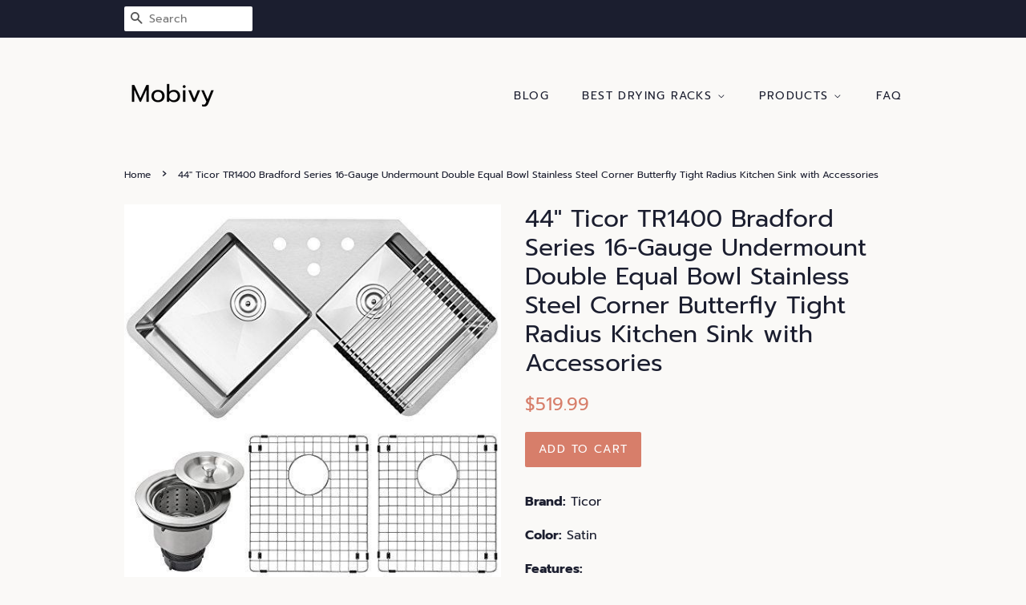

--- FILE ---
content_type: text/html; charset=utf-8
request_url: https://mobivy.com/products/44-ticor-tr1400-bradford-series-16-gauge-undermount-double-equal-bowl-stainless-steel-corner-butterfly-tight-radius-kitchen-sink-with-accessories
body_size: 14121
content:
<!doctype html>
<html class="no-js">
<head>

  <!-- Basic page needs ================================================== -->
  <meta charset="utf-8">
  <meta http-equiv="X-UA-Compatible" content="IE=edge,chrome=1">

  

  <!-- Title and description ================================================== -->
  <title>
  44&quot; Ticor TR1400 Bradford Series 16-Gauge Undermount Double Equal Bowl &ndash; Mobivycom
  </title>

  
  <meta name="description" content="Brand: Ticor Color: Satin Features: 16 Gauge 304 Stainless Steel Construction with Satin Brushed Finish Contemporary Tight Radius Corners for Easy Cleaning Equipped with SoundShieldTM Noise Deadening Pads (85% Bottom Basin Coverage) Protected with a Non-Toxic Anti-Condensation Coating Limited Lifetime Warranty Publishe">
  

  <!-- Social meta ================================================== -->
  <!-- /snippets/social-meta-tags.liquid -->




<meta property="og:site_name" content="Mobivycom">
<meta property="og:url" content="https://mobivy.com/products/44-ticor-tr1400-bradford-series-16-gauge-undermount-double-equal-bowl-stainless-steel-corner-butterfly-tight-radius-kitchen-sink-with-accessories">
<meta property="og:title" content="44" Ticor TR1400 Bradford Series 16-Gauge Undermount Double Equal Bowl Stainless Steel Corner Butterfly Tight Radius Kitchen Sink with Accessories">
<meta property="og:type" content="product">
<meta property="og:description" content="Brand: Ticor Color: Satin Features: 16 Gauge 304 Stainless Steel Construction with Satin Brushed Finish Contemporary Tight Radius Corners for Easy Cleaning Equipped with SoundShieldTM Noise Deadening Pads (85% Bottom Basin Coverage) Protected with a Non-Toxic Anti-Condensation Coating Limited Lifetime Warranty Publishe">

  <meta property="og:price:amount" content="519.99">
  <meta property="og:price:currency" content="USD">

<meta property="og:image" content="http://mobivy.com/cdn/shop/products/51re3wiabnL_1200x1200.jpg?v=1571667778">
<meta property="og:image:secure_url" content="https://mobivy.com/cdn/shop/products/51re3wiabnL_1200x1200.jpg?v=1571667778">


<meta name="twitter:card" content="summary_large_image">
<meta name="twitter:title" content="44" Ticor TR1400 Bradford Series 16-Gauge Undermount Double Equal Bowl Stainless Steel Corner Butterfly Tight Radius Kitchen Sink with Accessories">
<meta name="twitter:description" content="Brand: Ticor Color: Satin Features: 16 Gauge 304 Stainless Steel Construction with Satin Brushed Finish Contemporary Tight Radius Corners for Easy Cleaning Equipped with SoundShieldTM Noise Deadening Pads (85% Bottom Basin Coverage) Protected with a Non-Toxic Anti-Condensation Coating Limited Lifetime Warranty Publishe">


  <!-- Helpers ================================================== -->
  <link rel="canonical" href="https://mobivy.com/products/44-ticor-tr1400-bradford-series-16-gauge-undermount-double-equal-bowl-stainless-steel-corner-butterfly-tight-radius-kitchen-sink-with-accessories">
  <meta name="viewport" content="width=device-width,initial-scale=1">
  <meta name="theme-color" content="#d77e6a">

  <!-- CSS ================================================== -->
  <link href="//mobivy.com/cdn/shop/t/2/assets/timber.scss.css?v=42083244990109595021656108194" rel="stylesheet" type="text/css" media="all" />
  <link href="//mobivy.com/cdn/shop/t/2/assets/theme.scss.css?v=22220953002899468891656108194" rel="stylesheet" type="text/css" media="all" />

  <script>
    window.theme = window.theme || {};

    var theme = {
      strings: {
        addToCart: "Add to Cart",
        soldOut: "Sold Out",
        unavailable: "Unavailable",
        zoomClose: "Close (Esc)",
        zoomPrev: "Previous (Left arrow key)",
        zoomNext: "Next (Right arrow key)",
        addressError: "Error looking up that address",
        addressNoResults: "No results for that address",
        addressQueryLimit: "You have exceeded the Google API usage limit. Consider upgrading to a \u003ca href=\"https:\/\/developers.google.com\/maps\/premium\/usage-limits\"\u003ePremium Plan\u003c\/a\u003e.",
        authError: "There was a problem authenticating your Google Maps API Key."
      },
      settings: {
        // Adding some settings to allow the editor to update correctly when they are changed
        enableWideLayout: false,
        typeAccentTransform: true,
        typeAccentSpacing: true,
        baseFontSize: '16px',
        headerBaseFontSize: '30px',
        accentFontSize: '14px'
      },
      variables: {
        mediaQueryMedium: 'screen and (max-width: 768px)',
        bpSmall: false
      },
      moneyFormat: "${{amount}}"
    }

    document.documentElement.className = document.documentElement.className.replace('no-js', 'supports-js');
  </script>

  <!-- Header hook for plugins ================================================== -->
  <script>window.performance && window.performance.mark && window.performance.mark('shopify.content_for_header.start');</script><meta id="shopify-digital-wallet" name="shopify-digital-wallet" content="/6729203765/digital_wallets/dialog">
<link rel="alternate" type="application/json+oembed" href="https://mobivy.com/products/44-ticor-tr1400-bradford-series-16-gauge-undermount-double-equal-bowl-stainless-steel-corner-butterfly-tight-radius-kitchen-sink-with-accessories.oembed">
<script async="async" src="/checkouts/internal/preloads.js?locale=en-US"></script>
<script id="shopify-features" type="application/json">{"accessToken":"38eafbe6dead60ac09dc8d282a648df7","betas":["rich-media-storefront-analytics"],"domain":"mobivy.com","predictiveSearch":true,"shopId":6729203765,"locale":"en"}</script>
<script>var Shopify = Shopify || {};
Shopify.shop = "mobivycom.myshopify.com";
Shopify.locale = "en";
Shopify.currency = {"active":"USD","rate":"1.0"};
Shopify.country = "US";
Shopify.theme = {"name":"minimal2-customized-06mar2019-0158pm","id":18602754101,"schema_name":"Minimal","schema_version":"10.0.2","theme_store_id":null,"role":"main"};
Shopify.theme.handle = "null";
Shopify.theme.style = {"id":null,"handle":null};
Shopify.cdnHost = "mobivy.com/cdn";
Shopify.routes = Shopify.routes || {};
Shopify.routes.root = "/";</script>
<script type="module">!function(o){(o.Shopify=o.Shopify||{}).modules=!0}(window);</script>
<script>!function(o){function n(){var o=[];function n(){o.push(Array.prototype.slice.apply(arguments))}return n.q=o,n}var t=o.Shopify=o.Shopify||{};t.loadFeatures=n(),t.autoloadFeatures=n()}(window);</script>
<script id="shop-js-analytics" type="application/json">{"pageType":"product"}</script>
<script defer="defer" async type="module" src="//mobivy.com/cdn/shopifycloud/shop-js/modules/v2/client.init-shop-cart-sync_BdyHc3Nr.en.esm.js"></script>
<script defer="defer" async type="module" src="//mobivy.com/cdn/shopifycloud/shop-js/modules/v2/chunk.common_Daul8nwZ.esm.js"></script>
<script type="module">
  await import("//mobivy.com/cdn/shopifycloud/shop-js/modules/v2/client.init-shop-cart-sync_BdyHc3Nr.en.esm.js");
await import("//mobivy.com/cdn/shopifycloud/shop-js/modules/v2/chunk.common_Daul8nwZ.esm.js");

  window.Shopify.SignInWithShop?.initShopCartSync?.({"fedCMEnabled":true,"windoidEnabled":true});

</script>
<script id="__st">var __st={"a":6729203765,"offset":-18000,"reqid":"cda3b09f-806d-47d6-9d69-b7e8ec5aa54d-1768952192","pageurl":"mobivy.com\/products\/44-ticor-tr1400-bradford-series-16-gauge-undermount-double-equal-bowl-stainless-steel-corner-butterfly-tight-radius-kitchen-sink-with-accessories","u":"4276f591e835","p":"product","rtyp":"product","rid":4293616664629};</script>
<script>window.ShopifyPaypalV4VisibilityTracking = true;</script>
<script id="captcha-bootstrap">!function(){'use strict';const t='contact',e='account',n='new_comment',o=[[t,t],['blogs',n],['comments',n],[t,'customer']],c=[[e,'customer_login'],[e,'guest_login'],[e,'recover_customer_password'],[e,'create_customer']],r=t=>t.map((([t,e])=>`form[action*='/${t}']:not([data-nocaptcha='true']) input[name='form_type'][value='${e}']`)).join(','),a=t=>()=>t?[...document.querySelectorAll(t)].map((t=>t.form)):[];function s(){const t=[...o],e=r(t);return a(e)}const i='password',u='form_key',d=['recaptcha-v3-token','g-recaptcha-response','h-captcha-response',i],f=()=>{try{return window.sessionStorage}catch{return}},m='__shopify_v',_=t=>t.elements[u];function p(t,e,n=!1){try{const o=window.sessionStorage,c=JSON.parse(o.getItem(e)),{data:r}=function(t){const{data:e,action:n}=t;return t[m]||n?{data:e,action:n}:{data:t,action:n}}(c);for(const[e,n]of Object.entries(r))t.elements[e]&&(t.elements[e].value=n);n&&o.removeItem(e)}catch(o){console.error('form repopulation failed',{error:o})}}const l='form_type',E='cptcha';function T(t){t.dataset[E]=!0}const w=window,h=w.document,L='Shopify',v='ce_forms',y='captcha';let A=!1;((t,e)=>{const n=(g='f06e6c50-85a8-45c8-87d0-21a2b65856fe',I='https://cdn.shopify.com/shopifycloud/storefront-forms-hcaptcha/ce_storefront_forms_captcha_hcaptcha.v1.5.2.iife.js',D={infoText:'Protected by hCaptcha',privacyText:'Privacy',termsText:'Terms'},(t,e,n)=>{const o=w[L][v],c=o.bindForm;if(c)return c(t,g,e,D).then(n);var r;o.q.push([[t,g,e,D],n]),r=I,A||(h.body.append(Object.assign(h.createElement('script'),{id:'captcha-provider',async:!0,src:r})),A=!0)});var g,I,D;w[L]=w[L]||{},w[L][v]=w[L][v]||{},w[L][v].q=[],w[L][y]=w[L][y]||{},w[L][y].protect=function(t,e){n(t,void 0,e),T(t)},Object.freeze(w[L][y]),function(t,e,n,w,h,L){const[v,y,A,g]=function(t,e,n){const i=e?o:[],u=t?c:[],d=[...i,...u],f=r(d),m=r(i),_=r(d.filter((([t,e])=>n.includes(e))));return[a(f),a(m),a(_),s()]}(w,h,L),I=t=>{const e=t.target;return e instanceof HTMLFormElement?e:e&&e.form},D=t=>v().includes(t);t.addEventListener('submit',(t=>{const e=I(t);if(!e)return;const n=D(e)&&!e.dataset.hcaptchaBound&&!e.dataset.recaptchaBound,o=_(e),c=g().includes(e)&&(!o||!o.value);(n||c)&&t.preventDefault(),c&&!n&&(function(t){try{if(!f())return;!function(t){const e=f();if(!e)return;const n=_(t);if(!n)return;const o=n.value;o&&e.removeItem(o)}(t);const e=Array.from(Array(32),(()=>Math.random().toString(36)[2])).join('');!function(t,e){_(t)||t.append(Object.assign(document.createElement('input'),{type:'hidden',name:u})),t.elements[u].value=e}(t,e),function(t,e){const n=f();if(!n)return;const o=[...t.querySelectorAll(`input[type='${i}']`)].map((({name:t})=>t)),c=[...d,...o],r={};for(const[a,s]of new FormData(t).entries())c.includes(a)||(r[a]=s);n.setItem(e,JSON.stringify({[m]:1,action:t.action,data:r}))}(t,e)}catch(e){console.error('failed to persist form',e)}}(e),e.submit())}));const S=(t,e)=>{t&&!t.dataset[E]&&(n(t,e.some((e=>e===t))),T(t))};for(const o of['focusin','change'])t.addEventListener(o,(t=>{const e=I(t);D(e)&&S(e,y())}));const B=e.get('form_key'),M=e.get(l),P=B&&M;t.addEventListener('DOMContentLoaded',(()=>{const t=y();if(P)for(const e of t)e.elements[l].value===M&&p(e,B);[...new Set([...A(),...v().filter((t=>'true'===t.dataset.shopifyCaptcha))])].forEach((e=>S(e,t)))}))}(h,new URLSearchParams(w.location.search),n,t,e,['guest_login'])})(!0,!0)}();</script>
<script integrity="sha256-4kQ18oKyAcykRKYeNunJcIwy7WH5gtpwJnB7kiuLZ1E=" data-source-attribution="shopify.loadfeatures" defer="defer" src="//mobivy.com/cdn/shopifycloud/storefront/assets/storefront/load_feature-a0a9edcb.js" crossorigin="anonymous"></script>
<script data-source-attribution="shopify.dynamic_checkout.dynamic.init">var Shopify=Shopify||{};Shopify.PaymentButton=Shopify.PaymentButton||{isStorefrontPortableWallets:!0,init:function(){window.Shopify.PaymentButton.init=function(){};var t=document.createElement("script");t.src="https://mobivy.com/cdn/shopifycloud/portable-wallets/latest/portable-wallets.en.js",t.type="module",document.head.appendChild(t)}};
</script>
<script data-source-attribution="shopify.dynamic_checkout.buyer_consent">
  function portableWalletsHideBuyerConsent(e){var t=document.getElementById("shopify-buyer-consent"),n=document.getElementById("shopify-subscription-policy-button");t&&n&&(t.classList.add("hidden"),t.setAttribute("aria-hidden","true"),n.removeEventListener("click",e))}function portableWalletsShowBuyerConsent(e){var t=document.getElementById("shopify-buyer-consent"),n=document.getElementById("shopify-subscription-policy-button");t&&n&&(t.classList.remove("hidden"),t.removeAttribute("aria-hidden"),n.addEventListener("click",e))}window.Shopify?.PaymentButton&&(window.Shopify.PaymentButton.hideBuyerConsent=portableWalletsHideBuyerConsent,window.Shopify.PaymentButton.showBuyerConsent=portableWalletsShowBuyerConsent);
</script>
<script data-source-attribution="shopify.dynamic_checkout.cart.bootstrap">document.addEventListener("DOMContentLoaded",(function(){function t(){return document.querySelector("shopify-accelerated-checkout-cart, shopify-accelerated-checkout")}if(t())Shopify.PaymentButton.init();else{new MutationObserver((function(e,n){t()&&(Shopify.PaymentButton.init(),n.disconnect())})).observe(document.body,{childList:!0,subtree:!0})}}));
</script>

<script>window.performance && window.performance.mark && window.performance.mark('shopify.content_for_header.end');</script>

  <script src="//mobivy.com/cdn/shop/t/2/assets/jquery-2.2.3.min.js?v=58211863146907186831551993683" type="text/javascript"></script>

  <script src="//mobivy.com/cdn/shop/t/2/assets/lazysizes.min.js?v=177476512571513845041551993683" async="async"></script>

  
  

<link href="https://monorail-edge.shopifysvc.com" rel="dns-prefetch">
<script>(function(){if ("sendBeacon" in navigator && "performance" in window) {try {var session_token_from_headers = performance.getEntriesByType('navigation')[0].serverTiming.find(x => x.name == '_s').description;} catch {var session_token_from_headers = undefined;}var session_cookie_matches = document.cookie.match(/_shopify_s=([^;]*)/);var session_token_from_cookie = session_cookie_matches && session_cookie_matches.length === 2 ? session_cookie_matches[1] : "";var session_token = session_token_from_headers || session_token_from_cookie || "";function handle_abandonment_event(e) {var entries = performance.getEntries().filter(function(entry) {return /monorail-edge.shopifysvc.com/.test(entry.name);});if (!window.abandonment_tracked && entries.length === 0) {window.abandonment_tracked = true;var currentMs = Date.now();var navigation_start = performance.timing.navigationStart;var payload = {shop_id: 6729203765,url: window.location.href,navigation_start,duration: currentMs - navigation_start,session_token,page_type: "product"};window.navigator.sendBeacon("https://monorail-edge.shopifysvc.com/v1/produce", JSON.stringify({schema_id: "online_store_buyer_site_abandonment/1.1",payload: payload,metadata: {event_created_at_ms: currentMs,event_sent_at_ms: currentMs}}));}}window.addEventListener('pagehide', handle_abandonment_event);}}());</script>
<script id="web-pixels-manager-setup">(function e(e,d,r,n,o){if(void 0===o&&(o={}),!Boolean(null===(a=null===(i=window.Shopify)||void 0===i?void 0:i.analytics)||void 0===a?void 0:a.replayQueue)){var i,a;window.Shopify=window.Shopify||{};var t=window.Shopify;t.analytics=t.analytics||{};var s=t.analytics;s.replayQueue=[],s.publish=function(e,d,r){return s.replayQueue.push([e,d,r]),!0};try{self.performance.mark("wpm:start")}catch(e){}var l=function(){var e={modern:/Edge?\/(1{2}[4-9]|1[2-9]\d|[2-9]\d{2}|\d{4,})\.\d+(\.\d+|)|Firefox\/(1{2}[4-9]|1[2-9]\d|[2-9]\d{2}|\d{4,})\.\d+(\.\d+|)|Chrom(ium|e)\/(9{2}|\d{3,})\.\d+(\.\d+|)|(Maci|X1{2}).+ Version\/(15\.\d+|(1[6-9]|[2-9]\d|\d{3,})\.\d+)([,.]\d+|)( \(\w+\)|)( Mobile\/\w+|) Safari\/|Chrome.+OPR\/(9{2}|\d{3,})\.\d+\.\d+|(CPU[ +]OS|iPhone[ +]OS|CPU[ +]iPhone|CPU IPhone OS|CPU iPad OS)[ +]+(15[._]\d+|(1[6-9]|[2-9]\d|\d{3,})[._]\d+)([._]\d+|)|Android:?[ /-](13[3-9]|1[4-9]\d|[2-9]\d{2}|\d{4,})(\.\d+|)(\.\d+|)|Android.+Firefox\/(13[5-9]|1[4-9]\d|[2-9]\d{2}|\d{4,})\.\d+(\.\d+|)|Android.+Chrom(ium|e)\/(13[3-9]|1[4-9]\d|[2-9]\d{2}|\d{4,})\.\d+(\.\d+|)|SamsungBrowser\/([2-9]\d|\d{3,})\.\d+/,legacy:/Edge?\/(1[6-9]|[2-9]\d|\d{3,})\.\d+(\.\d+|)|Firefox\/(5[4-9]|[6-9]\d|\d{3,})\.\d+(\.\d+|)|Chrom(ium|e)\/(5[1-9]|[6-9]\d|\d{3,})\.\d+(\.\d+|)([\d.]+$|.*Safari\/(?![\d.]+ Edge\/[\d.]+$))|(Maci|X1{2}).+ Version\/(10\.\d+|(1[1-9]|[2-9]\d|\d{3,})\.\d+)([,.]\d+|)( \(\w+\)|)( Mobile\/\w+|) Safari\/|Chrome.+OPR\/(3[89]|[4-9]\d|\d{3,})\.\d+\.\d+|(CPU[ +]OS|iPhone[ +]OS|CPU[ +]iPhone|CPU IPhone OS|CPU iPad OS)[ +]+(10[._]\d+|(1[1-9]|[2-9]\d|\d{3,})[._]\d+)([._]\d+|)|Android:?[ /-](13[3-9]|1[4-9]\d|[2-9]\d{2}|\d{4,})(\.\d+|)(\.\d+|)|Mobile Safari.+OPR\/([89]\d|\d{3,})\.\d+\.\d+|Android.+Firefox\/(13[5-9]|1[4-9]\d|[2-9]\d{2}|\d{4,})\.\d+(\.\d+|)|Android.+Chrom(ium|e)\/(13[3-9]|1[4-9]\d|[2-9]\d{2}|\d{4,})\.\d+(\.\d+|)|Android.+(UC? ?Browser|UCWEB|U3)[ /]?(15\.([5-9]|\d{2,})|(1[6-9]|[2-9]\d|\d{3,})\.\d+)\.\d+|SamsungBrowser\/(5\.\d+|([6-9]|\d{2,})\.\d+)|Android.+MQ{2}Browser\/(14(\.(9|\d{2,})|)|(1[5-9]|[2-9]\d|\d{3,})(\.\d+|))(\.\d+|)|K[Aa][Ii]OS\/(3\.\d+|([4-9]|\d{2,})\.\d+)(\.\d+|)/},d=e.modern,r=e.legacy,n=navigator.userAgent;return n.match(d)?"modern":n.match(r)?"legacy":"unknown"}(),u="modern"===l?"modern":"legacy",c=(null!=n?n:{modern:"",legacy:""})[u],f=function(e){return[e.baseUrl,"/wpm","/b",e.hashVersion,"modern"===e.buildTarget?"m":"l",".js"].join("")}({baseUrl:d,hashVersion:r,buildTarget:u}),m=function(e){var d=e.version,r=e.bundleTarget,n=e.surface,o=e.pageUrl,i=e.monorailEndpoint;return{emit:function(e){var a=e.status,t=e.errorMsg,s=(new Date).getTime(),l=JSON.stringify({metadata:{event_sent_at_ms:s},events:[{schema_id:"web_pixels_manager_load/3.1",payload:{version:d,bundle_target:r,page_url:o,status:a,surface:n,error_msg:t},metadata:{event_created_at_ms:s}}]});if(!i)return console&&console.warn&&console.warn("[Web Pixels Manager] No Monorail endpoint provided, skipping logging."),!1;try{return self.navigator.sendBeacon.bind(self.navigator)(i,l)}catch(e){}var u=new XMLHttpRequest;try{return u.open("POST",i,!0),u.setRequestHeader("Content-Type","text/plain"),u.send(l),!0}catch(e){return console&&console.warn&&console.warn("[Web Pixels Manager] Got an unhandled error while logging to Monorail."),!1}}}}({version:r,bundleTarget:l,surface:e.surface,pageUrl:self.location.href,monorailEndpoint:e.monorailEndpoint});try{o.browserTarget=l,function(e){var d=e.src,r=e.async,n=void 0===r||r,o=e.onload,i=e.onerror,a=e.sri,t=e.scriptDataAttributes,s=void 0===t?{}:t,l=document.createElement("script"),u=document.querySelector("head"),c=document.querySelector("body");if(l.async=n,l.src=d,a&&(l.integrity=a,l.crossOrigin="anonymous"),s)for(var f in s)if(Object.prototype.hasOwnProperty.call(s,f))try{l.dataset[f]=s[f]}catch(e){}if(o&&l.addEventListener("load",o),i&&l.addEventListener("error",i),u)u.appendChild(l);else{if(!c)throw new Error("Did not find a head or body element to append the script");c.appendChild(l)}}({src:f,async:!0,onload:function(){if(!function(){var e,d;return Boolean(null===(d=null===(e=window.Shopify)||void 0===e?void 0:e.analytics)||void 0===d?void 0:d.initialized)}()){var d=window.webPixelsManager.init(e)||void 0;if(d){var r=window.Shopify.analytics;r.replayQueue.forEach((function(e){var r=e[0],n=e[1],o=e[2];d.publishCustomEvent(r,n,o)})),r.replayQueue=[],r.publish=d.publishCustomEvent,r.visitor=d.visitor,r.initialized=!0}}},onerror:function(){return m.emit({status:"failed",errorMsg:"".concat(f," has failed to load")})},sri:function(e){var d=/^sha384-[A-Za-z0-9+/=]+$/;return"string"==typeof e&&d.test(e)}(c)?c:"",scriptDataAttributes:o}),m.emit({status:"loading"})}catch(e){m.emit({status:"failed",errorMsg:(null==e?void 0:e.message)||"Unknown error"})}}})({shopId: 6729203765,storefrontBaseUrl: "https://mobivy.com",extensionsBaseUrl: "https://extensions.shopifycdn.com/cdn/shopifycloud/web-pixels-manager",monorailEndpoint: "https://monorail-edge.shopifysvc.com/unstable/produce_batch",surface: "storefront-renderer",enabledBetaFlags: ["2dca8a86"],webPixelsConfigList: [{"id":"shopify-app-pixel","configuration":"{}","eventPayloadVersion":"v1","runtimeContext":"STRICT","scriptVersion":"0450","apiClientId":"shopify-pixel","type":"APP","privacyPurposes":["ANALYTICS","MARKETING"]},{"id":"shopify-custom-pixel","eventPayloadVersion":"v1","runtimeContext":"LAX","scriptVersion":"0450","apiClientId":"shopify-pixel","type":"CUSTOM","privacyPurposes":["ANALYTICS","MARKETING"]}],isMerchantRequest: false,initData: {"shop":{"name":"Mobivycom","paymentSettings":{"currencyCode":"USD"},"myshopifyDomain":"mobivycom.myshopify.com","countryCode":"US","storefrontUrl":"https:\/\/mobivy.com"},"customer":null,"cart":null,"checkout":null,"productVariants":[{"price":{"amount":519.99,"currencyCode":"USD"},"product":{"title":"44\" Ticor TR1400 Bradford Series 16-Gauge Undermount Double Equal Bowl Stainless Steel Corner Butterfly Tight Radius Kitchen Sink with Accessories","vendor":"AMAZON","id":"4293616664629","untranslatedTitle":"44\" Ticor TR1400 Bradford Series 16-Gauge Undermount Double Equal Bowl Stainless Steel Corner Butterfly Tight Radius Kitchen Sink with Accessories","url":"\/products\/44-ticor-tr1400-bradford-series-16-gauge-undermount-double-equal-bowl-stainless-steel-corner-butterfly-tight-radius-kitchen-sink-with-accessories","type":"Sinks"},"id":"30921018343477","image":{"src":"\/\/mobivy.com\/cdn\/shop\/products\/51re3wiabnL.jpg?v=1571667778"},"sku":"B06XHQ8TJ2","title":"Default Title","untranslatedTitle":"Default Title"}],"purchasingCompany":null},},"https://mobivy.com/cdn","fcfee988w5aeb613cpc8e4bc33m6693e112",{"modern":"","legacy":""},{"shopId":"6729203765","storefrontBaseUrl":"https:\/\/mobivy.com","extensionBaseUrl":"https:\/\/extensions.shopifycdn.com\/cdn\/shopifycloud\/web-pixels-manager","surface":"storefront-renderer","enabledBetaFlags":"[\"2dca8a86\"]","isMerchantRequest":"false","hashVersion":"fcfee988w5aeb613cpc8e4bc33m6693e112","publish":"custom","events":"[[\"page_viewed\",{}],[\"product_viewed\",{\"productVariant\":{\"price\":{\"amount\":519.99,\"currencyCode\":\"USD\"},\"product\":{\"title\":\"44\\\" Ticor TR1400 Bradford Series 16-Gauge Undermount Double Equal Bowl Stainless Steel Corner Butterfly Tight Radius Kitchen Sink with Accessories\",\"vendor\":\"AMAZON\",\"id\":\"4293616664629\",\"untranslatedTitle\":\"44\\\" Ticor TR1400 Bradford Series 16-Gauge Undermount Double Equal Bowl Stainless Steel Corner Butterfly Tight Radius Kitchen Sink with Accessories\",\"url\":\"\/products\/44-ticor-tr1400-bradford-series-16-gauge-undermount-double-equal-bowl-stainless-steel-corner-butterfly-tight-radius-kitchen-sink-with-accessories\",\"type\":\"Sinks\"},\"id\":\"30921018343477\",\"image\":{\"src\":\"\/\/mobivy.com\/cdn\/shop\/products\/51re3wiabnL.jpg?v=1571667778\"},\"sku\":\"B06XHQ8TJ2\",\"title\":\"Default Title\",\"untranslatedTitle\":\"Default Title\"}}]]"});</script><script>
  window.ShopifyAnalytics = window.ShopifyAnalytics || {};
  window.ShopifyAnalytics.meta = window.ShopifyAnalytics.meta || {};
  window.ShopifyAnalytics.meta.currency = 'USD';
  var meta = {"product":{"id":4293616664629,"gid":"gid:\/\/shopify\/Product\/4293616664629","vendor":"AMAZON","type":"Sinks","handle":"44-ticor-tr1400-bradford-series-16-gauge-undermount-double-equal-bowl-stainless-steel-corner-butterfly-tight-radius-kitchen-sink-with-accessories","variants":[{"id":30921018343477,"price":51999,"name":"44\" Ticor TR1400 Bradford Series 16-Gauge Undermount Double Equal Bowl Stainless Steel Corner Butterfly Tight Radius Kitchen Sink with Accessories","public_title":null,"sku":"B06XHQ8TJ2"}],"remote":false},"page":{"pageType":"product","resourceType":"product","resourceId":4293616664629,"requestId":"cda3b09f-806d-47d6-9d69-b7e8ec5aa54d-1768952192"}};
  for (var attr in meta) {
    window.ShopifyAnalytics.meta[attr] = meta[attr];
  }
</script>
<script class="analytics">
  (function () {
    var customDocumentWrite = function(content) {
      var jquery = null;

      if (window.jQuery) {
        jquery = window.jQuery;
      } else if (window.Checkout && window.Checkout.$) {
        jquery = window.Checkout.$;
      }

      if (jquery) {
        jquery('body').append(content);
      }
    };

    var hasLoggedConversion = function(token) {
      if (token) {
        return document.cookie.indexOf('loggedConversion=' + token) !== -1;
      }
      return false;
    }

    var setCookieIfConversion = function(token) {
      if (token) {
        var twoMonthsFromNow = new Date(Date.now());
        twoMonthsFromNow.setMonth(twoMonthsFromNow.getMonth() + 2);

        document.cookie = 'loggedConversion=' + token + '; expires=' + twoMonthsFromNow;
      }
    }

    var trekkie = window.ShopifyAnalytics.lib = window.trekkie = window.trekkie || [];
    if (trekkie.integrations) {
      return;
    }
    trekkie.methods = [
      'identify',
      'page',
      'ready',
      'track',
      'trackForm',
      'trackLink'
    ];
    trekkie.factory = function(method) {
      return function() {
        var args = Array.prototype.slice.call(arguments);
        args.unshift(method);
        trekkie.push(args);
        return trekkie;
      };
    };
    for (var i = 0; i < trekkie.methods.length; i++) {
      var key = trekkie.methods[i];
      trekkie[key] = trekkie.factory(key);
    }
    trekkie.load = function(config) {
      trekkie.config = config || {};
      trekkie.config.initialDocumentCookie = document.cookie;
      var first = document.getElementsByTagName('script')[0];
      var script = document.createElement('script');
      script.type = 'text/javascript';
      script.onerror = function(e) {
        var scriptFallback = document.createElement('script');
        scriptFallback.type = 'text/javascript';
        scriptFallback.onerror = function(error) {
                var Monorail = {
      produce: function produce(monorailDomain, schemaId, payload) {
        var currentMs = new Date().getTime();
        var event = {
          schema_id: schemaId,
          payload: payload,
          metadata: {
            event_created_at_ms: currentMs,
            event_sent_at_ms: currentMs
          }
        };
        return Monorail.sendRequest("https://" + monorailDomain + "/v1/produce", JSON.stringify(event));
      },
      sendRequest: function sendRequest(endpointUrl, payload) {
        // Try the sendBeacon API
        if (window && window.navigator && typeof window.navigator.sendBeacon === 'function' && typeof window.Blob === 'function' && !Monorail.isIos12()) {
          var blobData = new window.Blob([payload], {
            type: 'text/plain'
          });

          if (window.navigator.sendBeacon(endpointUrl, blobData)) {
            return true;
          } // sendBeacon was not successful

        } // XHR beacon

        var xhr = new XMLHttpRequest();

        try {
          xhr.open('POST', endpointUrl);
          xhr.setRequestHeader('Content-Type', 'text/plain');
          xhr.send(payload);
        } catch (e) {
          console.log(e);
        }

        return false;
      },
      isIos12: function isIos12() {
        return window.navigator.userAgent.lastIndexOf('iPhone; CPU iPhone OS 12_') !== -1 || window.navigator.userAgent.lastIndexOf('iPad; CPU OS 12_') !== -1;
      }
    };
    Monorail.produce('monorail-edge.shopifysvc.com',
      'trekkie_storefront_load_errors/1.1',
      {shop_id: 6729203765,
      theme_id: 18602754101,
      app_name: "storefront",
      context_url: window.location.href,
      source_url: "//mobivy.com/cdn/s/trekkie.storefront.cd680fe47e6c39ca5d5df5f0a32d569bc48c0f27.min.js"});

        };
        scriptFallback.async = true;
        scriptFallback.src = '//mobivy.com/cdn/s/trekkie.storefront.cd680fe47e6c39ca5d5df5f0a32d569bc48c0f27.min.js';
        first.parentNode.insertBefore(scriptFallback, first);
      };
      script.async = true;
      script.src = '//mobivy.com/cdn/s/trekkie.storefront.cd680fe47e6c39ca5d5df5f0a32d569bc48c0f27.min.js';
      first.parentNode.insertBefore(script, first);
    };
    trekkie.load(
      {"Trekkie":{"appName":"storefront","development":false,"defaultAttributes":{"shopId":6729203765,"isMerchantRequest":null,"themeId":18602754101,"themeCityHash":"2451309972711625364","contentLanguage":"en","currency":"USD","eventMetadataId":"b3eb7742-c5a3-4376-9b25-80d03612e804"},"isServerSideCookieWritingEnabled":true,"monorailRegion":"shop_domain","enabledBetaFlags":["65f19447"]},"Session Attribution":{},"S2S":{"facebookCapiEnabled":false,"source":"trekkie-storefront-renderer","apiClientId":580111}}
    );

    var loaded = false;
    trekkie.ready(function() {
      if (loaded) return;
      loaded = true;

      window.ShopifyAnalytics.lib = window.trekkie;

      var originalDocumentWrite = document.write;
      document.write = customDocumentWrite;
      try { window.ShopifyAnalytics.merchantGoogleAnalytics.call(this); } catch(error) {};
      document.write = originalDocumentWrite;

      window.ShopifyAnalytics.lib.page(null,{"pageType":"product","resourceType":"product","resourceId":4293616664629,"requestId":"cda3b09f-806d-47d6-9d69-b7e8ec5aa54d-1768952192","shopifyEmitted":true});

      var match = window.location.pathname.match(/checkouts\/(.+)\/(thank_you|post_purchase)/)
      var token = match? match[1]: undefined;
      if (!hasLoggedConversion(token)) {
        setCookieIfConversion(token);
        window.ShopifyAnalytics.lib.track("Viewed Product",{"currency":"USD","variantId":30921018343477,"productId":4293616664629,"productGid":"gid:\/\/shopify\/Product\/4293616664629","name":"44\" Ticor TR1400 Bradford Series 16-Gauge Undermount Double Equal Bowl Stainless Steel Corner Butterfly Tight Radius Kitchen Sink with Accessories","price":"519.99","sku":"B06XHQ8TJ2","brand":"AMAZON","variant":null,"category":"Sinks","nonInteraction":true,"remote":false},undefined,undefined,{"shopifyEmitted":true});
      window.ShopifyAnalytics.lib.track("monorail:\/\/trekkie_storefront_viewed_product\/1.1",{"currency":"USD","variantId":30921018343477,"productId":4293616664629,"productGid":"gid:\/\/shopify\/Product\/4293616664629","name":"44\" Ticor TR1400 Bradford Series 16-Gauge Undermount Double Equal Bowl Stainless Steel Corner Butterfly Tight Radius Kitchen Sink with Accessories","price":"519.99","sku":"B06XHQ8TJ2","brand":"AMAZON","variant":null,"category":"Sinks","nonInteraction":true,"remote":false,"referer":"https:\/\/mobivy.com\/products\/44-ticor-tr1400-bradford-series-16-gauge-undermount-double-equal-bowl-stainless-steel-corner-butterfly-tight-radius-kitchen-sink-with-accessories"});
      }
    });


        var eventsListenerScript = document.createElement('script');
        eventsListenerScript.async = true;
        eventsListenerScript.src = "//mobivy.com/cdn/shopifycloud/storefront/assets/shop_events_listener-3da45d37.js";
        document.getElementsByTagName('head')[0].appendChild(eventsListenerScript);

})();</script>
<script
  defer
  src="https://mobivy.com/cdn/shopifycloud/perf-kit/shopify-perf-kit-3.0.4.min.js"
  data-application="storefront-renderer"
  data-shop-id="6729203765"
  data-render-region="gcp-us-central1"
  data-page-type="product"
  data-theme-instance-id="18602754101"
  data-theme-name="Minimal"
  data-theme-version="10.0.2"
  data-monorail-region="shop_domain"
  data-resource-timing-sampling-rate="10"
  data-shs="true"
  data-shs-beacon="true"
  data-shs-export-with-fetch="true"
  data-shs-logs-sample-rate="1"
  data-shs-beacon-endpoint="https://mobivy.com/api/collect"
></script>
</head>

<body id="44-quot-ticor-tr1400-bradford-series-16-gauge-undermount-double-equal-bowl" class="template-product" >

  <div id="shopify-section-header" class="shopify-section"><style>
  .logo__image-wrapper {
    max-width: 120px;
  }
  /*================= If logo is above navigation ================== */
  

  /*============ If logo is on the same line as navigation ============ */
  


  
    @media screen and (min-width: 769px) {
      .site-nav {
        text-align: right!important;
      }
    }
  
</style>

<div data-section-id="header" data-section-type="header-section">
  <div class="header-bar">
    <div class="wrapper medium-down--hide">
      <div class="post-large--display-table">

        
          <div class="header-bar__left post-large--display-table-cell">

            

            

            
              <div class="header-bar__module header-bar__search">
                


  <form action="/search" method="get" class="header-bar__search-form clearfix" role="search">
    
    <button type="submit" class="btn btn--search icon-fallback-text header-bar__search-submit">
      <span class="icon icon-search" aria-hidden="true"></span>
      <span class="fallback-text">Search</span>
    </button>
    <input type="search" name="q" value="" aria-label="Search" class="header-bar__search-input" placeholder="Search">
  </form>


              </div>
            

          </div>
        

        <div class="header-bar__right post-large--display-table-cell">

          

          
            
          

        </div>
      </div>
    </div>

    <div class="wrapper post-large--hide announcement-bar--mobile">
      
    </div>

    <div class="wrapper post-large--hide">
      
        <button type="button" class="mobile-nav-trigger" id="MobileNavTrigger" aria-controls="MobileNav" aria-expanded="false">
          <span class="icon icon-hamburger" aria-hidden="true"></span>
          Menu
        </button>
      
      <a href="/cart" class="cart-page-link mobile-cart-page-link">
        <span class="icon icon-cart header-bar__cart-icon" aria-hidden="true"></span>
        Cart <span class="cart-count hidden-count">0</span>
      </a>
    </div>
    <nav role="navigation">
  <ul id="MobileNav" class="mobile-nav post-large--hide">
    
      
        <li class="mobile-nav__link">
          <a
            href="/blogs/news"
            class="mobile-nav"
            >
            Blog
          </a>
        </li>
      
    
      
        
        <li class="mobile-nav__link" aria-haspopup="true">
          <a
            href="/pages/best-drying-racks"
            class="mobile-nav__sublist-trigger"
            aria-controls="MobileNav-Parent-2"
            aria-expanded="false">
            Best Drying Racks
            <span class="icon-fallback-text mobile-nav__sublist-expand" aria-hidden="true">
  <span class="icon icon-plus" aria-hidden="true"></span>
  <span class="fallback-text">+</span>
</span>
<span class="icon-fallback-text mobile-nav__sublist-contract" aria-hidden="true">
  <span class="icon icon-minus" aria-hidden="true"></span>
  <span class="fallback-text">-</span>
</span>

          </a>
          <ul
            id="MobileNav-Parent-2"
            class="mobile-nav__sublist">
            
            
              
                <li class="mobile-nav__sublist-link">
                  <a
                    href="/pages/reviews-of-drying-racks"
                    >
                    Reviews of Drying Racks
                  </a>
                </li>
              
            
              
                <li class="mobile-nav__sublist-link">
                  <a
                    href="/pages/best-drying-racks"
                    >
                    Best Drying Racks
                  </a>
                </li>
              
            
          </ul>
        </li>
      
    
      
        
        <li class="mobile-nav__link" aria-haspopup="true">
          <a
            href="/collections/drying-racks"
            class="mobile-nav__sublist-trigger"
            aria-controls="MobileNav-Parent-3"
            aria-expanded="false">
            Products
            <span class="icon-fallback-text mobile-nav__sublist-expand" aria-hidden="true">
  <span class="icon icon-plus" aria-hidden="true"></span>
  <span class="fallback-text">+</span>
</span>
<span class="icon-fallback-text mobile-nav__sublist-contract" aria-hidden="true">
  <span class="icon icon-minus" aria-hidden="true"></span>
  <span class="fallback-text">-</span>
</span>

          </a>
          <ul
            id="MobileNav-Parent-3"
            class="mobile-nav__sublist">
            
              <li class="mobile-nav__sublist-link ">
                <a href="/collections/drying-racks" class="site-nav__link">All <span class="visually-hidden">Products</span></a>
              </li>
            
            
              
                <li class="mobile-nav__sublist-link">
                  <a
                    href="/collections/drying-racks"
                    >
                    Drying Racks
                  </a>
                </li>
              
            
          </ul>
        </li>
      
    
      
        <li class="mobile-nav__link">
          <a
            href="/pages/frequently-asked-questions"
            class="mobile-nav"
            >
            FAQ
          </a>
        </li>
      
    

    

    <li class="mobile-nav__link">
      
        <div class="header-bar__module header-bar__search">
          


  <form action="/search" method="get" class="header-bar__search-form clearfix" role="search">
    
    <button type="submit" class="btn btn--search icon-fallback-text header-bar__search-submit">
      <span class="icon icon-search" aria-hidden="true"></span>
      <span class="fallback-text">Search</span>
    </button>
    <input type="search" name="q" value="" aria-label="Search" class="header-bar__search-input" placeholder="Search">
  </form>


        </div>
      
    </li>
  </ul>
</nav>

  </div>

  <header class="site-header" role="banner">
    <div class="wrapper">

      
        <div class="grid--full post-large--display-table">
          <div class="grid__item post-large--one-third post-large--display-table-cell">
            
              <div class="h1 site-header__logo" itemscope itemtype="http://schema.org/Organization">
            
              
                <noscript>
                  
                  <div class="logo__image-wrapper">
                    <img src="//mobivy.com/cdn/shop/files/Mobivy_Prompt_120x.png?v=1613703824" alt="Mobivycom" />
                  </div>
                </noscript>
                <div class="logo__image-wrapper supports-js">
                  <a href="/" itemprop="url" style="padding-top:30.859375%;">
                    
                    <img class="logo__image lazyload"
                         src="//mobivy.com/cdn/shop/files/Mobivy_Prompt_300x300.png?v=1613703824"
                         data-src="//mobivy.com/cdn/shop/files/Mobivy_Prompt_{width}x.png?v=1613703824"
                         data-widths="[120, 180, 360, 540, 720, 900, 1080, 1296, 1512, 1728, 1944, 2048]"
                         data-aspectratio="3.240506329113924"
                         data-sizes="auto"
                         alt="Mobivycom"
                         itemprop="logo">
                  </a>
                </div>
              
            
              </div>
            
          </div>
          <div class="grid__item post-large--two-thirds post-large--display-table-cell medium-down--hide">
            
<nav>
  <ul class="site-nav" id="AccessibleNav">
    
      
        <li>
          <a
            href="/blogs/news"
            class="site-nav__link"
            data-meganav-type="child"
            >
              Blog
          </a>
        </li>
      
    
      
      
        <li 
          class="site-nav--has-dropdown "
          aria-haspopup="true">
          <a
            href="/pages/best-drying-racks"
            class="site-nav__link"
            data-meganav-type="parent"
            aria-controls="MenuParent-2"
            aria-expanded="false"
            >
              Best Drying Racks
              <span class="icon icon-arrow-down" aria-hidden="true"></span>
          </a>
          <ul
            id="MenuParent-2"
            class="site-nav__dropdown "
            data-meganav-dropdown>
            
              
                <li>
                  <a
                    href="/pages/reviews-of-drying-racks"
                    class="site-nav__link"
                    data-meganav-type="child"
                    
                    tabindex="-1">
                      Reviews of Drying Racks
                  </a>
                </li>
              
            
              
                <li>
                  <a
                    href="/pages/best-drying-racks"
                    class="site-nav__link"
                    data-meganav-type="child"
                    
                    tabindex="-1">
                      Best Drying Racks
                  </a>
                </li>
              
            
          </ul>
        </li>
      
    
      
      
        <li 
          class="site-nav--has-dropdown "
          aria-haspopup="true">
          <a
            href="/collections/drying-racks"
            class="site-nav__link"
            data-meganav-type="parent"
            aria-controls="MenuParent-3"
            aria-expanded="false"
            >
              Products
              <span class="icon icon-arrow-down" aria-hidden="true"></span>
          </a>
          <ul
            id="MenuParent-3"
            class="site-nav__dropdown "
            data-meganav-dropdown>
            
              
                <li>
                  <a
                    href="/collections/drying-racks"
                    class="site-nav__link"
                    data-meganav-type="child"
                    
                    tabindex="-1">
                      Drying Racks
                  </a>
                </li>
              
            
          </ul>
        </li>
      
    
      
        <li>
          <a
            href="/pages/frequently-asked-questions"
            class="site-nav__link"
            data-meganav-type="child"
            >
              FAQ
          </a>
        </li>
      
    
  </ul>
</nav>

          </div>
        </div>
      

    </div>
  </header>
</div>



</div>

  <main class="wrapper main-content" role="main">
    <div class="grid">
        <div class="grid__item">
          

<div id="shopify-section-product-template" class="shopify-section"><div itemscope itemtype="http://schema.org/Product" id="ProductSection" data-section-id="product-template" data-section-type="product-template" data-image-zoom-type="lightbox" data-related-enabled="false" data-show-extra-tab="false" data-extra-tab-content="" data-enable-history-state="true">

  

  

  <meta itemprop="url" content="https://mobivy.com/products/44-ticor-tr1400-bradford-series-16-gauge-undermount-double-equal-bowl-stainless-steel-corner-butterfly-tight-radius-kitchen-sink-with-accessories">
  <meta itemprop="image" content="//mobivy.com/cdn/shop/products/51re3wiabnL_grande.jpg?v=1571667778">

  <div class="section-header section-header--breadcrumb">
    

<nav class="breadcrumb" role="navigation" aria-label="breadcrumbs">
  <a href="/" title="Back to the frontpage">Home</a>

  

    
    <span aria-hidden="true" class="breadcrumb__sep">&rsaquo;</span>
    <span>44" Ticor TR1400 Bradford Series 16-Gauge Undermount Double Equal Bowl Stainless Steel Corner Butterfly Tight Radius Kitchen Sink with Accessories</span>

  
</nav>


  </div>

  <div class="product-single">
    <div class="grid product-single__hero">
      <div class="grid__item post-large--one-half">

        

          <div class="product-single__photos">
            

            
              
              
<style>
  

  #ProductImage-13243141783605 {
    max-width: 500px;
    max-height: 500px;
  }
  #ProductImageWrapper-13243141783605 {
    max-width: 500px;
  }
</style>


              <div id="ProductImageWrapper-13243141783605" class="product-single__image-wrapper supports-js zoom-lightbox" data-image-id="13243141783605">
                <div style="padding-top:100.0%;">
                  <img id="ProductImage-13243141783605"
                       class="product-single__image lazyload"
                       src="//mobivy.com/cdn/shop/products/51re3wiabnL_300x300.jpg?v=1571667778"
                       data-src="//mobivy.com/cdn/shop/products/51re3wiabnL_{width}x.jpg?v=1571667778"
                       data-widths="[180, 370, 540, 740, 900, 1080, 1296, 1512, 1728, 2048]"
                       data-aspectratio="1.0"
                       data-sizes="auto"
                       
                       alt="44&quot; Ticor TR1400 Bradford Series 16-Gauge Undermount Double Equal Bowl Stainless Steel Corner Butterfly Tight Radius Kitchen Sink with Accessories">
                </div>
              </div>
            

            <noscript>
              <img src="//mobivy.com/cdn/shop/products/51re3wiabnL_1024x1024@2x.jpg?v=1571667778" alt="44&quot; Ticor TR1400 Bradford Series 16-Gauge Undermount Double Equal Bowl Stainless Steel Corner Butterfly Tight Radius Kitchen Sink with Accessories">
            </noscript>
          </div>

          

        

        
        <ul class="gallery" class="hidden">
          
          <li data-image-id="13243141783605" class="gallery__item" data-mfp-src="//mobivy.com/cdn/shop/products/51re3wiabnL_1024x1024@2x.jpg?v=1571667778"></li>
          
        </ul>
        

      </div>
      <div class="grid__item post-large--one-half">
        
        <h1 itemprop="name">44" Ticor TR1400 Bradford Series 16-Gauge Undermount Double Equal Bowl Stainless Steel Corner Butterfly Tight Radius Kitchen Sink with Accessories</h1>

        <div itemprop="offers" itemscope itemtype="http://schema.org/Offer">
          

          <meta itemprop="priceCurrency" content="USD">
          <link itemprop="availability" href="http://schema.org/InStock">

          <div class="product-single__prices">
            <span id="PriceA11y" class="visually-hidden">Regular price</span>
            <span id="ProductPrice" class="product-single__price" itemprop="price" content="519.99">
              $519.99
            </span>

            
              <span id="ComparePriceA11y" class="visually-hidden" aria-hidden="true">Sale price</span>
              <s id="ComparePrice" class="product-single__sale-price hide">
                $519.99
              </s>
            
          </div><form method="post" action="/cart/add" id="product_form_4293616664629" accept-charset="UTF-8" class="product-form--wide" enctype="multipart/form-data"><input type="hidden" name="form_type" value="product" /><input type="hidden" name="utf8" value="✓" />
            <select name="id" id="ProductSelect-product-template" class="product-single__variants">
              
                

                  <option  selected="selected"  data-sku="B06XHQ8TJ2" value="30921018343477">Default Title - $519.99 USD</option>

                
              
            </select>

            <div class="product-single__quantity is-hidden">
              <label for="Quantity">Quantity</label>
              <input type="number" id="Quantity" name="quantity" value="1" min="1" class="quantity-selector">
            </div>
          
          <a href="/pages/amazon" target="_blank" class="btn product-single__cart-submit">ADD TO CART</a>
            
          <input type="hidden" name="product-id" value="4293616664629" /><input type="hidden" name="section-id" value="product-template" /></form>

          
            <div class="product-description rte" itemprop="description">
              <div>
<p><b>Brand:</b> Ticor</p>
<p><b>Color:</b> Satin</p>
<p><b>Features:</b> </p>
<ul>
<li>16 Gauge 304 Stainless Steel Construction with Satin Brushed Finish</li>
<li>Contemporary Tight Radius Corners for Easy Cleaning</li>
<li>Equipped with SoundShieldTM Noise Deadening Pads (85% Bottom Basin Coverage)</li>
<li>Protected with a Non-Toxic Anti-Condensation Coating</li>
<li>Limited Lifetime Warranty</li>
</ul>
<p><b>Publisher:</b> Ticor</p>
<p><b>Details:</b> </p>
<p><b>Description</b></p> <p>Ticor offers a wide range of highly functional and elegant kitchen sinks which suits any style of décor. Ticor sinks are designed to handle even the most demanding commercial kitchen environments while retaining their original appearance. Handcrafted from premium 16-gauge 304 stainless steel, these innovative sinks create an impressive workstation.<br> <br> <b>Features</b><br> <br> • Contemporary Tight Radius Corners<br> • 16 Gauge 304 Stainless Steel Construction <br> • Corrosion-Resistant Surface with Channel Grooves Engineered for Optimal Drainage<br> • Equipped with SoundShieldTM Noise Deadening Pads (85% Bottom Basin Coverage) <br> • Protected with a Non-Toxic Anti-Condensation Coating <br> • Limited Lifetime Warranty <br> <br> <b>Technical Information (All Product Dimensions are Nominal)</b> </p>
<p>• Sink Collection: Bradford Series <br> • Sink Model: TR1400<br> • Sink Length (inches): 32-¼ <br> • Sink Width (inches): 16-¼ <br> • Sink Basin Depth (inches): 9 <br> • Drain Opening (inches): 3-½<br> • Drain Position: Rear<br> • Bowl Configuration: Double<br> • Bowl Ratio: 50/50<br> • Installation Type: Undermount<br> • Minimum Sink Base Corner Cabinet Width Required: 36” (Cabinet May Require Additional Modifications at Minimum Size. Consult an Installer for Confirmation)<br> • Codes/Standards: Meets ASME A112.19.3/CSA B45.4<br> <br> <b>Accessories</b><br> <br> • 2 Qty. Stainless Steel Bottom Sink Grids<br> • 1 Qty. Stainless Steel Roll-Up Drying Rack<br> • 2 Qty. Stainless Steel Basket Strainers<br> • Mounting and Installation Brackets<br> • Sink Cut-Out Template <br><br> </p>
<p> </p> <p><br> <br> <br> </p> <p><br>  <br> </p>
<p><b>UPC:</b> 728131651730</p>
<p><b>EAN:</b> 0728131651730</p>
</div>
            </div>
          

          
        </div>

      </div>
    </div>
  </div>

  

</div>


  <script type="application/json" id="ProductJson-product-template">
    {"id":4293616664629,"title":"44\" Ticor TR1400 Bradford Series 16-Gauge Undermount Double Equal Bowl Stainless Steel Corner Butterfly Tight Radius Kitchen Sink with Accessories","handle":"44-ticor-tr1400-bradford-series-16-gauge-undermount-double-equal-bowl-stainless-steel-corner-butterfly-tight-radius-kitchen-sink-with-accessories","description":"\u003cdiv\u003e\n\u003cp\u003e\u003cb\u003eBrand:\u003c\/b\u003e Ticor\u003c\/p\u003e\n\u003cp\u003e\u003cb\u003eColor:\u003c\/b\u003e Satin\u003c\/p\u003e\n\u003cp\u003e\u003cb\u003eFeatures:\u003c\/b\u003e \u003c\/p\u003e\n\u003cul\u003e\n\u003cli\u003e16 Gauge 304 Stainless Steel Construction with Satin Brushed Finish\u003c\/li\u003e\n\u003cli\u003eContemporary Tight Radius Corners for Easy Cleaning\u003c\/li\u003e\n\u003cli\u003eEquipped with SoundShieldTM Noise Deadening Pads (85% Bottom Basin Coverage)\u003c\/li\u003e\n\u003cli\u003eProtected with a Non-Toxic Anti-Condensation Coating\u003c\/li\u003e\n\u003cli\u003eLimited Lifetime Warranty\u003c\/li\u003e\n\u003c\/ul\u003e\n\u003cp\u003e\u003cb\u003ePublisher:\u003c\/b\u003e Ticor\u003c\/p\u003e\n\u003cp\u003e\u003cb\u003eDetails:\u003c\/b\u003e \u003c\/p\u003e\n\u003cp\u003e\u003cb\u003eDescription\u003c\/b\u003e\u003c\/p\u003e \u003cp\u003eTicor offers a wide range of highly functional and elegant kitchen sinks which suits any style of décor. Ticor sinks are designed to handle even the most demanding commercial kitchen environments while retaining their original appearance. Handcrafted from premium 16-gauge 304 stainless steel, these innovative sinks create an impressive workstation.\u003cbr\u003e \u003cbr\u003e \u003cb\u003eFeatures\u003c\/b\u003e\u003cbr\u003e \u003cbr\u003e • Contemporary Tight Radius Corners\u003cbr\u003e • 16 Gauge 304 Stainless Steel Construction \u003cbr\u003e • Corrosion-Resistant Surface with Channel Grooves Engineered for Optimal Drainage\u003cbr\u003e • Equipped with SoundShieldTM Noise Deadening Pads (85% Bottom Basin Coverage) \u003cbr\u003e • Protected with a Non-Toxic Anti-Condensation Coating \u003cbr\u003e • Limited Lifetime Warranty \u003cbr\u003e \u003cbr\u003e \u003cb\u003eTechnical Information (All Product Dimensions are Nominal)\u003c\/b\u003e \u003c\/p\u003e\n\u003cp\u003e• Sink Collection: Bradford Series \u003cbr\u003e • Sink Model: TR1400\u003cbr\u003e • Sink Length (inches): 32-¼ \u003cbr\u003e • Sink Width (inches): 16-¼ \u003cbr\u003e • Sink Basin Depth (inches): 9 \u003cbr\u003e • Drain Opening (inches): 3-½\u003cbr\u003e • Drain Position: Rear\u003cbr\u003e • Bowl Configuration: Double\u003cbr\u003e • Bowl Ratio: 50\/50\u003cbr\u003e • Installation Type: Undermount\u003cbr\u003e • Minimum Sink Base Corner Cabinet Width Required: 36” (Cabinet May Require Additional Modifications at Minimum Size. Consult an Installer for Confirmation)\u003cbr\u003e • Codes\/Standards: Meets ASME A112.19.3\/CSA B45.4\u003cbr\u003e \u003cbr\u003e \u003cb\u003eAccessories\u003c\/b\u003e\u003cbr\u003e \u003cbr\u003e • 2 Qty. Stainless Steel Bottom Sink Grids\u003cbr\u003e • 1 Qty. Stainless Steel Roll-Up Drying Rack\u003cbr\u003e • 2 Qty. Stainless Steel Basket Strainers\u003cbr\u003e • Mounting and Installation Brackets\u003cbr\u003e • Sink Cut-Out Template \u003cbr\u003e\u003cbr\u003e \u003c\/p\u003e\n\u003cp\u003e \u003c\/p\u003e \u003cp\u003e\u003cbr\u003e \u003cbr\u003e \u003cbr\u003e \u003c\/p\u003e \u003cp\u003e\u003cbr\u003e  \u003cbr\u003e \u003c\/p\u003e\n\u003cp\u003e\u003cb\u003eUPC:\u003c\/b\u003e 728131651730\u003c\/p\u003e\n\u003cp\u003e\u003cb\u003eEAN:\u003c\/b\u003e 0728131651730\u003c\/p\u003e\n\u003c\/div\u003e","published_at":"2019-10-21T10:22:58-04:00","created_at":"2019-10-21T10:22:58-04:00","vendor":"AMAZON","type":"Sinks","tags":["Kitchen"],"price":51999,"price_min":51999,"price_max":51999,"available":true,"price_varies":false,"compare_at_price":51999,"compare_at_price_min":51999,"compare_at_price_max":51999,"compare_at_price_varies":false,"variants":[{"id":30921018343477,"title":"Default Title","option1":"Default Title","option2":null,"option3":null,"sku":"B06XHQ8TJ2","requires_shipping":true,"taxable":true,"featured_image":null,"available":true,"name":"44\" Ticor TR1400 Bradford Series 16-Gauge Undermount Double Equal Bowl Stainless Steel Corner Butterfly Tight Radius Kitchen Sink with Accessories","public_title":null,"options":["Default Title"],"price":51999,"weight":25628,"compare_at_price":51999,"inventory_management":null,"barcode":null,"requires_selling_plan":false,"selling_plan_allocations":[],"quantity_rule":{"min":1,"max":null,"increment":1}}],"images":["\/\/mobivy.com\/cdn\/shop\/products\/51re3wiabnL.jpg?v=1571667778"],"featured_image":"\/\/mobivy.com\/cdn\/shop\/products\/51re3wiabnL.jpg?v=1571667778","options":["Title"],"media":[{"alt":null,"id":5419268669493,"position":1,"preview_image":{"aspect_ratio":1.0,"height":500,"width":500,"src":"\/\/mobivy.com\/cdn\/shop\/products\/51re3wiabnL.jpg?v=1571667778"},"aspect_ratio":1.0,"height":500,"media_type":"image","src":"\/\/mobivy.com\/cdn\/shop\/products\/51re3wiabnL.jpg?v=1571667778","width":500}],"requires_selling_plan":false,"selling_plan_groups":[],"content":"\u003cdiv\u003e\n\u003cp\u003e\u003cb\u003eBrand:\u003c\/b\u003e Ticor\u003c\/p\u003e\n\u003cp\u003e\u003cb\u003eColor:\u003c\/b\u003e Satin\u003c\/p\u003e\n\u003cp\u003e\u003cb\u003eFeatures:\u003c\/b\u003e \u003c\/p\u003e\n\u003cul\u003e\n\u003cli\u003e16 Gauge 304 Stainless Steel Construction with Satin Brushed Finish\u003c\/li\u003e\n\u003cli\u003eContemporary Tight Radius Corners for Easy Cleaning\u003c\/li\u003e\n\u003cli\u003eEquipped with SoundShieldTM Noise Deadening Pads (85% Bottom Basin Coverage)\u003c\/li\u003e\n\u003cli\u003eProtected with a Non-Toxic Anti-Condensation Coating\u003c\/li\u003e\n\u003cli\u003eLimited Lifetime Warranty\u003c\/li\u003e\n\u003c\/ul\u003e\n\u003cp\u003e\u003cb\u003ePublisher:\u003c\/b\u003e Ticor\u003c\/p\u003e\n\u003cp\u003e\u003cb\u003eDetails:\u003c\/b\u003e \u003c\/p\u003e\n\u003cp\u003e\u003cb\u003eDescription\u003c\/b\u003e\u003c\/p\u003e \u003cp\u003eTicor offers a wide range of highly functional and elegant kitchen sinks which suits any style of décor. Ticor sinks are designed to handle even the most demanding commercial kitchen environments while retaining their original appearance. Handcrafted from premium 16-gauge 304 stainless steel, these innovative sinks create an impressive workstation.\u003cbr\u003e \u003cbr\u003e \u003cb\u003eFeatures\u003c\/b\u003e\u003cbr\u003e \u003cbr\u003e • Contemporary Tight Radius Corners\u003cbr\u003e • 16 Gauge 304 Stainless Steel Construction \u003cbr\u003e • Corrosion-Resistant Surface with Channel Grooves Engineered for Optimal Drainage\u003cbr\u003e • Equipped with SoundShieldTM Noise Deadening Pads (85% Bottom Basin Coverage) \u003cbr\u003e • Protected with a Non-Toxic Anti-Condensation Coating \u003cbr\u003e • Limited Lifetime Warranty \u003cbr\u003e \u003cbr\u003e \u003cb\u003eTechnical Information (All Product Dimensions are Nominal)\u003c\/b\u003e \u003c\/p\u003e\n\u003cp\u003e• Sink Collection: Bradford Series \u003cbr\u003e • Sink Model: TR1400\u003cbr\u003e • Sink Length (inches): 32-¼ \u003cbr\u003e • Sink Width (inches): 16-¼ \u003cbr\u003e • Sink Basin Depth (inches): 9 \u003cbr\u003e • Drain Opening (inches): 3-½\u003cbr\u003e • Drain Position: Rear\u003cbr\u003e • Bowl Configuration: Double\u003cbr\u003e • Bowl Ratio: 50\/50\u003cbr\u003e • Installation Type: Undermount\u003cbr\u003e • Minimum Sink Base Corner Cabinet Width Required: 36” (Cabinet May Require Additional Modifications at Minimum Size. Consult an Installer for Confirmation)\u003cbr\u003e • Codes\/Standards: Meets ASME A112.19.3\/CSA B45.4\u003cbr\u003e \u003cbr\u003e \u003cb\u003eAccessories\u003c\/b\u003e\u003cbr\u003e \u003cbr\u003e • 2 Qty. Stainless Steel Bottom Sink Grids\u003cbr\u003e • 1 Qty. Stainless Steel Roll-Up Drying Rack\u003cbr\u003e • 2 Qty. Stainless Steel Basket Strainers\u003cbr\u003e • Mounting and Installation Brackets\u003cbr\u003e • Sink Cut-Out Template \u003cbr\u003e\u003cbr\u003e \u003c\/p\u003e\n\u003cp\u003e \u003c\/p\u003e \u003cp\u003e\u003cbr\u003e \u003cbr\u003e \u003cbr\u003e \u003c\/p\u003e \u003cp\u003e\u003cbr\u003e  \u003cbr\u003e \u003c\/p\u003e\n\u003cp\u003e\u003cb\u003eUPC:\u003c\/b\u003e 728131651730\u003c\/p\u003e\n\u003cp\u003e\u003cb\u003eEAN:\u003c\/b\u003e 0728131651730\u003c\/p\u003e\n\u003c\/div\u003e"}
  </script>





</div>

        </div>
    </div>
  </main>

  <div id="shopify-section-footer" class="shopify-section"><footer class="site-footer small--text-center" role="contentinfo">

<div class="wrapper">

  <div class="grid-uniform">

    

    

    
      
          <div class="grid__item post-large--one-quarter medium--one-half site-footer__links">
            <h3 class="h4"><a href="/blogs/news">Latest News</a></h3>
            
            <p class="h5"><a href="/blogs/news/the-16-space-saving-drying-rack-that-changed-my-dishwashing-habit" title="">The $16 Space-Saving Drying Rack That Changed My Dishwashing Habit</a></p>
            
              
              
<style>
  

  #ArticleImage-footer--104422146101 {
    max-width: 384.0px;
    max-height: 480px;
  }
  #ArticleImageWrapper-footer--104422146101 {
    max-width: 384.0px;
  }
</style>

              <p>
                <div id="ArticleImageWrapper-footer--104422146101" class="article__image-wrapper supports-js">
                  <div style="padding-top:125.0%;">
                    <img id="ArticleImage-footer--104422146101"
                         class="article__image lazyload"
                         src="//mobivy.com/cdn/shop/articles/1a1f70df0f19288efc615ec138097354_c485589c-2e49-4227-b932-1125f1c4d1c6_300x300.jpg?v=1688001230"
                         data-src="//mobivy.com/cdn/shop/articles/1a1f70df0f19288efc615ec138097354_c485589c-2e49-4227-b932-1125f1c4d1c6_{width}x.jpg?v=1688001230"
                         data-widths="[90, 120, 150, 180, 360, 480, 600, 750, 940, 1080, 1296]"
                         data-aspectratio="0.8"
                         data-sizes="auto"
                         alt="The $16 Space-Saving Drying Rack That Changed My Dishwashing Habit">
                  </div>
                </div>
              </p>

              <noscript>
                <p><a href="/blogs/news/the-16-space-saving-drying-rack-that-changed-my-dishwashing-habit" title=""><img src="//mobivy.com/cdn/shop/articles/1a1f70df0f19288efc615ec138097354_c485589c-2e49-4227-b932-1125f1c4d1c6_large.jpg?v=1688001230" alt="The $16 Space-Saving Drying Rack That Changed My Dishwashing Habit" class="article__image" /></a></p>
              </noscript>
            
            
              <p>
It's made such a difference.
READ MORE...</p>
            
          </div>

        
    
      
          <div class="grid__item post-large--one-quarter medium--one-half">
            
            <h3 class="h4">Links</h3>
            
            <ul class="site-footer__links">
              
                <li><a href="/search">Search</a></li>
              
                <li><a href="/pages/privacy">Privacy</a></li>
              
            </ul>
          </div>

        
    
      
          <div class="grid__item post-large--one-quarter medium--one-half">
            <h3 class="h4">Terms of Service</h3>
            <div class="rte"></div>
          </div>

        
    
      
          <div class="grid__item post-large--one-quarter medium--one-half">
            <h3 class="h4">Newsletter</h3>
            
              <p>Sign up for the latest news, offers and styles</p>
            
            <div class="form-vertical small--hide">
  <form method="post" action="/contact#contact_form" id="contact_form" accept-charset="UTF-8" class="contact-form"><input type="hidden" name="form_type" value="customer" /><input type="hidden" name="utf8" value="✓" />
    
    
      <input type="hidden" name="contact[tags]" value="newsletter">
      <input type="email" value="" placeholder="Your email" name="contact[email]" id="Email" class="input-group-field" aria-label="Your email" autocorrect="off" autocapitalize="off">
      <input type="submit" class="btn" name="subscribe" id="subscribe" value="Subscribe">
    
  </form>
</div>
<div class="form-vertical post-large--hide large--hide medium--hide">
  <form method="post" action="/contact#contact_form" id="contact_form" accept-charset="UTF-8" class="contact-form"><input type="hidden" name="form_type" value="customer" /><input type="hidden" name="utf8" value="✓" />
    
    
      <input type="hidden" name="contact[tags]" value="newsletter">
      <div class="input-group">
        <input type="email" value="" placeholder="Your email" name="contact[email]" id="Email" class="input-group-field" aria-label="Your email" autocorrect="off" autocapitalize="off">
        <span class="input-group-btn">
          <button type="submit" class="btn" name="commit" id="subscribe">Subscribe</button>
        </span>
      </div>
    
  </form>
</div>

          </div>

      
    
  </div>

  <hr class="hr--small hr--clear">

  <div class="grid">
    <div class="grid__item text-center">
      <p class="site-footer__links">Copyright &copy; 2026, <a href="/" title="">Mobivycom</a>. </p>
    </div>
  </div>

  
    
  
</div>

</footer>




</div>

    <script src="//mobivy.com/cdn/shopifycloud/storefront/assets/themes_support/option_selection-b017cd28.js" type="text/javascript"></script>
  

  <ul hidden>
    <li id="a11y-refresh-page-message">choosing a selection results in a full page refresh</li>
  </ul>

  <script src="//mobivy.com/cdn/shop/t/2/assets/theme.js?v=147501841922938291521551993684" type="text/javascript"></script>
</body>
</html>
